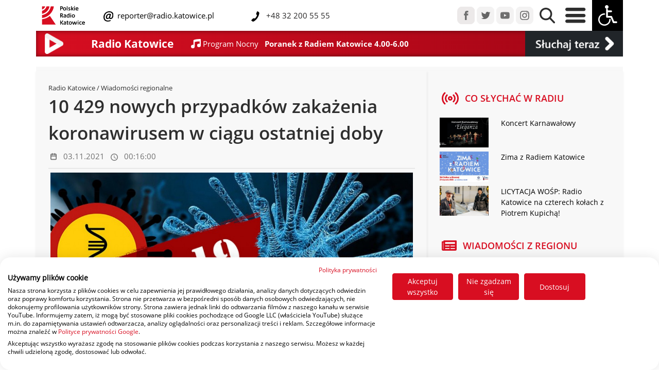

--- FILE ---
content_type: text/html; charset=UTF-8
request_url: https://radio.katowice.pl/zobacz,58034,10-429-nowych-przypadkow-zakazenia-koronawirusem-w-ciagu-ostatniej-doby.html
body_size: 12690
content:
<!DOCTYPE HTML>
<html lang="pl">
<head>
  <title>Polskie Radio Katowice Wiadomości | 10 429 nowych przypadków zakażenia koronawirusem w ciągu ostatniej doby </title>
<script src="https://consent.cookiefirst.com/sites/radio.katowice.pl-42540834-829e-460b-b7a8-d6828fc404e3/consent.js"></script>
  <meta charset="utf-8">
  <meta name="author" content="Grzegorz Pancherz paskud.pl">
		<meta name="description" content="Polskie Radio Katowice Wiadomości | 10 429 nowych przypadków zakażenia koronawirusem w ciągu ostatniej doby "> 
		<meta name="keywords" content="Polskie Radio Katowice Wiadomości | 10 429 nowych przypadków zakażenia koronawirusem w ciągu ostatniej doby ">
<link href="css2/bootstrap.css" rel="stylesheet" type="text/css">
<link href="css2/radio_new.css" rel="stylesheet" type="text/css">
<meta name="viewport" content="initial-scale = 1.0,maximum-scale = 1.0" />
    
<link href="css2/opensans.css" rel="stylesheet" type="text/css">
<link rel="stylesheet" href="https://cdnjs.cloudflare.com/ajax/libs/normalize/8.0.1/normalize.min.css">
<link href="css2/jquery-ui.min.css" rel="stylesheet" type="text/css">
    <link rel="apple-touch-icon" sizes="180x180" href="apple-touch-icon.png">
    <link rel="icon" type="image/png" sizes="32x32" href="favicon-32x32.png">
    <link rel="icon" type="image/png" sizes="16x16" href="favicon-16x16.png">
    <link rel="manifest" href="site.webmanifest">
    <link rel="mask-icon" href="safari-pinned-tab.svg" color="#dd0909">
    <meta name="msapplication-TileColor" content="#b91d47">
    <meta name="theme-color" content="#ffffff">
    <script type="text/javascript" src="js2/jquery-3.6.3.min.js"></script>
    <script type="text/javascript" src="js2/jquery-ui.min.js"></script>
     <script type="text/javascript" src="assets/js/lazysizes.min.js" async=""></script>
  <script type="text/javascript" src="js/jquery.jplayer.min.js"></script>
<script type="text/javascript" src="js/jquery.jplayer.inspector.js"></script>
    <!-- Global site tag (gtag.js) - Google Analytics -->
<script async src="https://www.googletagmanager.com/gtag/js?id=UA-44273899-1"></script>
<script>
  window.dataLayer = window.dataLayer || [];
  function gtag(){dataLayer.push(arguments);}
  gtag('js', new Date());

  gtag('config', 'UA-44273899-1');
</script>
</head>
        
<div id="player"></div>

     
<body>


  <header>

      
      
<script type="text/javascript">
 //<![CDATA[
$(document).ready(function(){
var rk_WindowObjectReference = null;
    fname=getCookie("high_contrast");
    if (fname=="1") {changeCSS('css2/radio_new_ciemny.css', 1);}
    
    
$("#contrast").click(function() {
    
     fname=getCookie("high_contrast");
    if (fname=="1") {
           changeCSS('css2/radio_new.css', 1);
    document.cookie="high_contrast=0;expires=Wed, 18 Dec 2023 12:00:00 GMT; SameSite=None; Secure";
    }
    else
        {
   changeCSS('css2/radio_new_ciemny.css', 1);
    document.cookie="high_contrast=1;expires=Wed, 18 Dec 2023 12:00:00 GMT; SameSite=None; Secure";
}
          });


  $('.ikonki_stacji_menu, .player_gora, .is-primary, #guziczek_play, #player_na_paskud, #player_transmisja').click(function (e) {
    e.preventDefault();

    openRequestedPopup($(this).attr('href'));
    return false;
  });

function openRequestedPopup(url) {
  if (rk_WindowObjectReference == null || rk_WindowObjectReference.closed) {
    rk_WindowObjectReference = window.open(url, "RK_Player", "width=450,height=840");      
  } else {
    rk_WindowObjectReference.focus();
  }
} 
    
});
//]]>   
    
 function changeCSS(cssFile, cssLinkIndex) {

    var oldlink = document.getElementsByTagName("link").item(cssLinkIndex);

    var newlink = document.createElement("link");
    newlink.setAttribute("rel", "stylesheet");
    newlink.setAttribute("type", "text/css");
    newlink.setAttribute("href", cssFile);

    document.getElementsByTagName("head").item(0).replaceChild(newlink, oldlink);
} 
    

function getCookie(name) {
var nameEQ = name + "=";
//alert(document.cookie);
var ca = document.cookie.split(';');
for(var i=0;i < ca.length;i++) {
var c = ca[i];
while (c.charAt(0)==' ') c = c.substring(1);
if (c.indexOf(nameEQ) != -1) return c.substring(nameEQ.length,c.length);
}
return null;
}     
    
  </script>         
      
  </header>

  <style type="text/css">
.navbar .megamenu{ padding: 2rem; }
/* ============ desktop view ============ */
@media all and (min-width: 761px) {
	
	.navbar .has-megamenu{position:static!important;}
	.navbar .megamenu{left:0; right:0; width:100%; margin-top:0;  }
	
}	
/* ============ desktop view .end// ============ */


/* ============ mobile view ============ */
@media(max-width: 762px){
	.navbar.fixed-top .navbar-collapse, .navbar.sticky-top .navbar-collapse{
		overflow-y: auto;
	    max-height: 90vh;
	    margin-top:10px;
	}
}

</style>   
<script type="text/javascript">
	document.addEventListener("DOMContentLoaded", function(){
        /////// Prevent closing from click inside dropdown
        document.querySelectorAll('.dropdown-menu').forEach(function(element){

        	element.addEventListener('click', function (e) {
        		e.stopPropagation();
        	});
        })
    }); 

</script>

        <nav class="navbar-nav navbar-expand-sm  fixed-top tlo_gora_menu navbar-fixed-width">

<div class="container">


	
        <div class="row align-items-center"  id="main_nav">
            <div class="col-8 col-sm-10 col-md-6 col-xl-8 col-xxl-6 col-lg-7 align-self-center ps-9" >
                <div class="row align-items-center">
                    <div class="col-3 col-md-3 col-sm-3 col-sm-3 col-lg-2 col-xl-2 justify-content-center ps-2">
                        <a href="/"><img src="img2/rk_logo_de.png" class="img-fluid" id="rk_logo"></a>
                    </div>
                            
                <div class="col-8 col-md-8 col-sm-8 col-lg-9 col-xl-9 mx-1 justify-content-center">
                    <div class="row ">
                        <div class="col-12 col-sm-12 col-md-12 col-lg-12 col-xl-6 col-xxl-6 align-items-sm-end p-0">
                            
                    <img src="img2/mail-icon_deu.svg" class="mail-icon_deu">
                    <a class="linki_rozwijane menu_gora_text" href="maito:reporter@radio.katowice.pl"> &nbsp;reporter@radio.katowice.pl</a>
                        </div>
                    <div class="col-12 col-sm-12 col-md-12 col-lg-12 col-xl-6 col-xxl-6 align-items-sm-end  p-0">
   			  <img src="img2/Tel-icon_dey.svg" class="Tel-icon_dey"><span class="menu_gora_text"> &nbsp;&nbsp;+48 32 200 55 55</span>
                        </div>
                    </div>
                        
				</div>
	

			</div>
                    
                    </div>

                        
            <div class="col-md-4 col-xl-5 col-xxl-3  col-lg-4 d-none d-xxl-block  align-items-center p-0 ">
                				
                                    <a href="audycje-radia-katowice.html" class="linki_rozwijane menu_gora_text2 px-1">Audycje</a>&nbsp;
                                    <a href="ludzie-radia-katowice.html" class="linki_rozwijane menu_gora_text2 px-1">Ludzie Radia</a>&nbsp;
                                    <a href="reklama.html" class="linki_rozwijane menu_gora_text2 px-1">Reklama</a>&nbsp;
                                    
				</div>
                



            <div class="col-12 col-md-6 col-xl-4 col-xxl-3 align-content-start  col-lg-5 align-self-sm-start align-self-md-end align-self-lg-end align-self-xl-end  ps-9 ps-lg-0 ps-md-0 ps-sm-0 ps-xl-0 ps-xxl-0 pe-0">
                

                <div class="float-start float-sm-end float-md-end float-lg-end float-xl-end float-xxl-end">
                <a href="https://www.facebook.com/radiokatowice" target="_blank"><img src="img2/menu_fb.png" class="px-0 img-fluid "></a>
                <a href="https://twitter.com/radiokatowice" target="_blank"><img src="img2/menu_tw.png" class="px-0 img-fluid "></a>
                <a href="https://www.youtube.com/radiokatowice" target="_blank"><img src="img2/menu_yt.png" class="px-0 img-fluid "></a>
                <a href="https://www.instagram.com/radiokatowice/" target="_blank"><img src="img2/menu_istagram.png" class="px-0 img-fluid "></a>


                <a href="#" data-bs-toggle="dropdown"><img src="img2/menu_lupa.png" class="px-2 img-fluid lupa_gora"></a>
				<div class="dropdown-menu megamenu p-3" role="menu" style="height:80px;">
										<div id="wyszukiwarka">
<script async src="https://cse.google.com/cse.js?cx=771eb536b73d7e730"></script>
                                          
                                            <div class="gcse-searchbox-only"></div>
					</div>
				</div>
                <a href="#" data-bs-toggle="dropdown"><img src="img2/menu_burger.png" id="burger" class="px-2 img-fluid">
                    </a>
				<div class="dropdown-menu w-75" role="menu" id="burger_menu">
                    <div class="row pt-3">
                        <div class="col-2"></div>
                        <div class="col-10">
					
                            


                    <div class="row" >

                       <div class="col-12 col-sm-6 col-md-2 col-lg-2 col-xl-2 col-xxl-2 p-0 naglowki_otwarcie2 pb-2"><div class="w-100" style="border-bottom: 1px solid #AAA;"><span class="naglowki_otwarcie">Kategorie </span></div>
<a class="linki_rozwijane" href="Region.html">Region</a><br>
<a class="linki_rozwijane" href="pogoda">Pogoda</a><br>
<a class="linki_rozwijane" href="sport.html">Sport</a><br>
<a class="linki_rozwijane" href="gospodarka.html">Biznes</a><br>
<a class="linki_rozwijane" href="kultura.html">Kultura</a><br>
<a class="linki_rozwijane" href="zdrowie_i_styl_zycia.html">Zdrowie</a>
                           </div>
                        <div class="col-12 col-sm-6 col-md-2 col-lg-2 col-xl-2 col-xxl-2 p-0 naglowki_otwarcie2 pb-2"><div class="w-100" style="border-bottom: 1px solid #AAA;"><span class="naglowki_otwarcie">Radio </span></div>
                        
<a class="linki_rozwijane" href="o-nas.html">Radio</a><br>
<a class="linki_rozwijane" href="txt,51,Jak-sluchac.html">Jak słuchać</a><br>
<a class="linki_rozwijane" href="aplikacja-mobilna">Aplikacja mobilna</a>
<a class="linki_rozwijane" href="audycje-radia-katowice.html">Audycje</a>
                        
                        </div>
                       <div class="col-12 col-sm-6 col-md-2 col-lg-2 col-xl-2 col-xxl-2 p-0 naglowki_otwarcie2 pb-2"><div class="w-100" style="border-bottom: 1px solid #AAA;"><span class="naglowki_otwarcie">Muzyka </span></div>
<a class="linki_rozwijane" href="co-jest-grane.html">Playlista</a><br>
<a class="linki_rozwijane" href="listaprzebojow">Lista przebojów</a><br>
                        </div>
                       <div class="col-12 col-sm-2 col-md-2 col-lg-2 col-xl-2 col-xxl-2 p-0 naglowki_otwarcie2 pb-2"><div class="w-100" style="border-bottom: 1px solid #AAA;"><span class="naglowki_otwarcie">O nas </span></div>
<a class="linki_rozwijane" href="kontakt.html">Kontakt</a><br>
<a class="linki_rozwijane" href="polecamy.html">Polecamy</a><br>
<a class="linki_rozwijane" href="patronaty.html">Patronaty</a><br>
<a class="linki_rozwijane" href="radiowe-wydarzenia.html">Radiowe wydarzenia</a><br>
<a class="linki_rozwijane" href="reklama.html">Reklama</a><br>
                           </div>
                       <div class="col-12 col-sm-6 col-md-2 col-lg-2 col-xl-2 col-xxl-2 p-0 naglowki_otwarcie2 pb-2"><div class="w-100" style="border-bottom: 1px solid #AAA;"><span class="naglowki_otwarcie"> &nbsp;</span></div>
                           
<a class="linki_rozwijane" href="ludzie-radia-katowice.html">Ludzie</a><br>
<a class="linki_rozwijane" href="o-nas.html">O radiu</a><br>
<a class="linki_rozwijane" href="rodo.html">RODO</a><br>
<a class="linki_rozwijane" href="https://radiokatowice.bip.gov.pl/">BIP</a><br>
    </div>
                       </div>                              
                            


                            
                            
                            
                            
                            
                            
                            
                            
                            
                            
                            
                            
                            
                            

                    
                            
                            
                            
                            
                            
                            
                            
                            
                       
                             
                            
                    </div>
                    <div class="col-1"></div>

                    </div>
                    
                    </div>

                <img src="img2/menu_wozek.png" class="px-0 img-fluid" id="contrast">
                    				</div>
                </div>
            </div>


</div>

</nav>
              

    
<section class="odstep_od_menu">              
<div class="container" style="background-image: linear-gradient(to right, #d70e21 , #a10515);box-shadow: inset 0px 0px 10px rgba(0,0,0,0.5);">
 <div class="row d-flex " style="height: 50px; ">

  <div class="col-1 col-sm-1 col-md-1 col-lg-1 col-xl-1 col-xxl-1 d-none d-lg-block mr-auto ">
     			<a href="player.html" target="_blank"  class="play" id="guziczek_play">
                    <div style="display: block; padding: 5px;"><img src="img2/play_icon_pasek.png" class="img-fluid float-left" style="    max-height:40px; max-width:40px; height:auto; width:auto;"></div></a>
     </div>
      <div class="col-2 col-sm-2 col-md-2 col-lg-2 col-xl-2 col-xxl-2 d-none d-md-block my-auto mr-auto naglowek_maly_pasek border-left">
          
          
                            Radio Katowice   
            </div>
  <div class="col-10 col-sm-10 col-md-8 col-lg-7 col-xl-7 col-xxl-7 my-auto mr-auto ">
     <div class="row">

         <div class="col text-white d-flex flex-wrap align-items-center ms-1">

             
             <svg xmlns="http://www.w3.org/2000/svg" width="18.657" height="18.657" viewBox="0 0 18.657 18.657">
  <path id="Icon_open-musical-note" data-name="Icon open-musical-note" d="M18.657,0C7,0,4.664,2.332,4.664,2.332v9.539a3.826,3.826,0,0,0-1.166-.21,3.5,3.5,0,1,0,3.5,3.5V5.9a36.654,36.654,0,0,1,9.329-1.166v4.8a3.826,3.826,0,0,0-1.166-.21,3.5,3.5,0,1,0,3.5,3.5Z" fill="#fff"/>
</svg> &nbsp;
             <a href="co-jest-grane.html"><span id="i_co_sie_gra1" class="grane_mini1">&nbsp;</span> &nbsp; <span id="i_co_sie_gra2" class="grane_mini2">&nbsp;</span></a>
             </div>
         </div>
     
     </div>

    <div class="col-2 col-sm-2 col-md-2 col-lg-2 col-xl-2 col-xxl-2 text-white bg-dark d-flex flex-wrap align-items-center">
        <a href="player.html" id="player_na_paskud"> <img src="img2/sluchaj_teraz_play.png" class="img-fluid "  style="margin:auto;" alt="Responsive image"></a></div> 
    </div>


			

			</div>
           
  </section>     
  
    
    
   
        
            
         
    
  
	
    
    
    

    

              
              
              
	              
 <script type="text/javascript">
   var odtwarzam = 1;
    var random_var = Math.random();
    setInterval("pokaz_co_jest_grane();",25000); 
      
      
    $.ajax({
        url: 'linia3.txt',
        type: "GET",
        data: {

               
            rand: random_var      },
       async: false,
        cache: false,
        timeout: 30000,
        success: function(data) {

            var wynik =data.split("|");


    var linia1 = wynik[0];
    var linia2 = wynik[1];
     
    $("#i_co_sie_gra1").empty();
    $("#i_co_sie_gra1").append( linia1 );
    $('#i_co_sie_gra1').trigger("chosen:updated");


    $("#i_co_sie_gra2").empty();
    $("#i_co_sie_gra2").append( linia2 );
    $('#i_co_sie_gra2').trigger("chosen:updated");
            

            
        }

});	

    setInterval("pokaz_co_jest_grane();",25000); 
    function pokaz_co_jest_grane(){
var random_var = Math.random();
        $.ajax({
        url: 'linia3.txt',
        type: "GET",
        data: {

               
            rand: random_var      },
       async: false,
        cache: false,
        timeout: 30000,
        success: function(data) {

            var wynik =data.split("|");


    var linia1 = wynik[0];
    var linia2 = wynik[1];

     
    $("#i_co_sie_gra1").empty();
    $("#i_co_sie_gra1").append( linia1 );
    $('#i_co_sie_gra1').trigger("chosen:updated");


    $("#i_co_sie_gra2").empty();
    $("#i_co_sie_gra2").append( linia2 );
    $('#i_co_sie_gra2').trigger("chosen:updated");
            


            
        }

});	

    }       
    
  </script>           
              
              
              
             
<div class="container">

               
    </div> 
              <section>              
<div class="container prawa_kolumna_art">
 <div class="row d-flex pt-2  ">
     <div class="col-12 col-sm-12 col-md-12 col-lg-12 col-xl-8 col-xxl-8 p-4 shadow-sm shadow-inset">
         
                    
                  
<div class="naglowek_art_kat"><a href="/" class="gora_male_linki">Radio Katowice</a> / Wiadomości regionalne</div>
    
         
         <div class="tytul_art">10 429 nowych przypadków zakażenia koronawirusem w ciągu ostatniej doby</div>

         <div class="data_art d-flex ">
<div class="p-1 ps-0 m-1">
    <svg xmlns="http://www.w3.org/2000/svg" width="13" height="15" viewBox="0 0 15 17">
  <g id="Icon_feather-calendar" data-name="Icon feather-calendar" transform="translate(-3.5 -2)">
    <path id="Path_185" data-name="Path 185" d="M5.814,6h9.2a1.314,1.314,0,0,1,1.314,1.314v9.2a1.314,1.314,0,0,1-1.314,1.314h-9.2A1.314,1.314,0,0,1,4.5,16.51v-9.2A1.314,1.314,0,0,1,5.814,6Z" transform="translate(0 -1.686)" fill="none" stroke="#707070" stroke-linecap="round" stroke-linejoin="round" stroke-width="2"/>
    <path id="Path_186" data-name="Path 186" d="M24,3V5.627" transform="translate(-10.961 0)" fill="none" stroke="#707070" stroke-linecap="round" stroke-linejoin="round" stroke-width="2"/>
    <path id="Path_187" data-name="Path 187" d="M12,3V5.627" transform="translate(-4.216 0)" fill="none" stroke="#707070" stroke-linecap="round" stroke-linejoin="round" stroke-width="2"/>
    <path id="Path_188" data-name="Path 188" d="M4.5,15H16.324" transform="translate(0 -6.745)" fill="none" stroke="#707070" stroke-linecap="round" stroke-linejoin="round" stroke-width="2"/>
  </g>
</svg>
</div>
<div class="p-1 py-2">03.11.2021</div>
<div class="p-1 m-1">
<svg xmlns="http://www.w3.org/2000/svg" width="14" height="14" viewBox="0 0 15 15">
  <path id="Icon_material-access-time" data-name="Icon material-access-time" d="M10.493,3A7.5,7.5,0,1,0,18,10.5,7.5,7.5,0,0,0,10.493,3ZM10.5,16.5a6,6,0,1,1,6-6A6,6,0,0,1,10.5,16.5Zm.375-9.75H9.75v4.5l3.938,2.363.563-.922-3.375-2Z" transform="translate(-3 -3)" fill="#707070"/>
</svg>
</div>
<div class="p-1 py-2">00:16:00</div>
             
         </div>
         <hr class="my-1 hr_podkreslenie   ">
             <figure class="figure p-1">
<div class="art-lista-thumbnail">

             </div>
                 
            <div class=row>
                 <div class="col-12 m-0">
             <img class="figure-img m-0 img-fluid" src="https://radio.katowice.pl/picture.php?d=zdjecia_art&f=f79f2d8df38739b643da6cc2bbb4bd0bkorony.jpg&x=1037&y=584&mode=1">
                     <meta property="og:title" content="10 429 nowych przypadków zakażenia koronawirusem w ciągu ostatniej doby" />
<meta property="og:image" content="https://radio.katowice.pl/picture.php?d=zdjecia_art&f=f79f2d8df38739b643da6cc2bbb4bd0bkorony.jpg>&x=1524&y=858&mode=1" />
<meta property="og:image:width" content="1524">
<meta property="og:image:height" content="858"> 
                </div> </div></figure><p><strong>Najwięcej zakażeń jest z wojew&oacute;dztwa mazowieckiego, gdzie zakaziło się 2036 os&oacute;b. Trudna sytuacja jest także na Lubelszczyźnie, gdzie potwierdzono 1761 nowych przypadk&oacute;w. </strong></p><p>Z kolei na Podlasiu zakaziło się 708 os&oacute;b. W wojew&oacute;dztwie śląskim potwierdzono 558 nowych przypadk&oacute;w zakażenia wirusem SARS-CoV-2, co stawia region na &oacute;smym miejscu w skali kraju pod względem liczby nowych zakażeń.&nbsp;</p><p>Ostatniej doby przebadano niemal 6200 os&oacute;b. Najwięcej zakażeń, bo 45 wykryto w Katowicach. Nieco mniej, bo 42 przypadki odnotowano w Częstochowie, a 39 w Gliwicach. Na kwarantannie jest ponad 16 tysięcy os&oacute;b, a wyzdrowiało 189.&nbsp;</p><p>Odnotowano także kolejne zgony, walkę z zakażeniem przegrało 21 pacjent&oacute;w. Przyczyną śmierci 10 z nich był tylko COVID-19, pozostałych 11-tu miało dodatkowe choroby. Najmniej zakażeń było z wojew&oacute;dztwa lubuskiego, tam potwierdzono ich 134. 116 zakażeń to dane bez wskazania adresu, kt&oacute;re zostaną uzupełnione przez inspekcję sanitarną.&nbsp;</p><p>Z powodu COVID-19 w całym kraju zmarły 44 osoby, natomiast z powodu wsp&oacute;łistnienia COVID-19 z innymi schorzeniami zmarło 80 os&oacute;b.&nbsp;</p><p>Autor: Joanna Opas/pm/</p>

         
         
         
         
    <hr class="my-1 hr_podkreslenie  ">               

         
         <div class="w-100 text-end py-2">
         <div class="level">
                      <div class="level-right social-media-icons">
                        <div class="addthis_inline_share_toolbox"></div>
                      </div>
                       </div>
         </div>
             
                       

           
         

                      </div> 
     <div class="col-12 col-sm-12 col-md-12 col-lg-12 col-xl-4 col-xxl-4 p-4 shadow-sm shadow-inset">
              <div class="row">
         <div class="col-12 col-sm-12 col-md-12 col-lg-12 col-xl-12 col-xxl-12"><div class="d-flex py-2 ">
    <div class="p-1 ps-0 m-1">
    <svg xmlns="http://www.w3.org/2000/svg" width="32.994" height="25.453" viewBox="0 0 32.994 25.453">
      <g id="Icon_feather-radio" data-name="Icon feather-radio" transform="translate(-1.503 -5.274)">
        <path id="Path_230" data-name="Path 230" d="M21,18a3,3,0,1,1-3-3A3,3,0,0,1,21,18Z" fill="none" stroke="#d80e21" stroke-linecap="round" stroke-linejoin="round" stroke-width="3"/>
        <path id="Path_231" data-name="Path 231" d="M24.36,11.64a9,9,0,0,1,0,12.735M11.64,24.36a9,9,0,0,1,0-12.735M28.6,7.4a15,15,0,0,1,0,21.21M7.4,28.6a15,15,0,0,1,0-21.21" fill="none" stroke="#d80e21" stroke-linecap="round" stroke-linejoin="round" stroke-width="3"/>
      </g>
    </svg>

    </div>
    <div class="p-1 py-2 prawa_pilne">CO SŁYCHAĆ W RADIU</div>
</div>
 <div class="py-2 ">    <div class="row">
         <div class="col-4"> 
         <a href="zobacz,74634,Koncert-Karnawalowy.html" title="Koncert Karnawałowy">
                    <img  class="figure-img img-fluid lazyload " data-src="https://radio.katowice.pl/picture.php?d=zdjecia_art&f=b6a159ec4c8e7017cd60e8e14bd612b5Eleganza_baner.png&x=260&y=160&mode=1" src="rk_preloader.gif"></a>
         </div>
         <div class="col-8"><p><a class="link_art"  href="zobacz,74634,Koncert-Karnawalowy.html" title="Koncert Karnawałowy" style="display:block;">Koncert Karnawałowy</a></p>
         </div>
         </div>
         <div class="row">
         <div class="col-4"> 
         <a href="zobacz,74577,Zima-z-Radiem-Katowice.html" title="Zima z Radiem Katowice">
                    <img  class="figure-img img-fluid lazyload " data-src="https://radio.katowice.pl/picture.php?d=zdjecia_art&f=691f75fad46dd49f45d8c67487004cf3Ski-Dolina-Brenna_baner.png&x=260&y=160&mode=1" src="rk_preloader.gif"></a>
         </div>
         <div class="col-8"><p><a class="link_art"  href="zobacz,74577,Zima-z-Radiem-Katowice.html" title="Zima z Radiem Katowice" style="display:block;">Zima z Radiem Katowice</a></p>
         </div>
         </div>
         <div class="row">
         <div class="col-4"> 
         <a href="zobacz,74594,LICYTACJA-WOSP-Radio-Katowice-na-czterech-kolach-z-Piotrem-Kupicha.html" title="LICYTACJA WOŚP: Radio Katowice na czterech kołach z Piotrem Kupichą!">
                    <img  class="figure-img img-fluid lazyload " data-src="https://radio.katowice.pl/picture.php?d=zdjecia_art&f=cc97cdd0fd3076a0429958d2c19271262.jpg&x=260&y=160&mode=1" src="rk_preloader.gif"></a>
         </div>
         <div class="col-8"><p><a class="link_art"  href="zobacz,74594,LICYTACJA-WOSP-Radio-Katowice-na-czterech-kolach-z-Piotrem-Kupicha.html" title="LICYTACJA WOŚP: Radio Katowice na czterech kołach z Piotrem Kupichą!" style="display:block;">LICYTACJA WOŚP: Radio Katowice na czterech kołach z Piotrem Kupichą!</a></p>
         </div>
         </div>
     </div>
         <div class="col-4 col-sm-12 col-md-12 col-lg-12 col-xl-12 col-xxl-12 d-none d-lg-block">
<div class="d-flex py-2 ">
<div class="p-1 ps-0 m-1">
<svg xmlns="http://www.w3.org/2000/svg" width="29.425" height="19.617" viewBox="0 0 29.425 19.617">
  <path id="Icon_awesome-newspaper" data-name="Icon awesome-newspaper" d="M28.2,4.5H4.5A1.226,1.226,0,0,0,3.269,5.726v.409H1.226A1.226,1.226,0,0,0,0,7.361v13.9a2.861,2.861,0,0,0,2.861,2.861H26.973a2.452,2.452,0,0,0,2.452-2.452V5.726A1.226,1.226,0,0,0,28.2,4.5ZM2.861,21.665a.409.409,0,0,1-.409-.409V8.587h.817V21.256A.409.409,0,0,1,2.861,21.665Zm12.056-.817H7.152a.613.613,0,0,1-.613-.613v-.409a.613.613,0,0,1,.613-.613h7.765a.613.613,0,0,1,.613.613v.409A.613.613,0,0,1,14.917,20.847Zm10.626,0H17.778a.613.613,0,0,1-.613-.613v-.409a.613.613,0,0,1,.613-.613h7.765a.613.613,0,0,1,.613.613v.409A.613.613,0,0,1,25.543,20.847Zm-10.626-4.9H7.152a.613.613,0,0,1-.613-.613v-.409a.613.613,0,0,1,.613-.613h7.765a.613.613,0,0,1,.613.613v.409A.613.613,0,0,1,14.917,15.943Zm10.626,0H17.778a.613.613,0,0,1-.613-.613v-.409a.613.613,0,0,1,.613-.613h7.765a.613.613,0,0,1,.613.613v.409A.613.613,0,0,1,25.543,15.943Zm0-4.9H7.152a.613.613,0,0,1-.613-.613V8.382a.613.613,0,0,1,.613-.613H25.543a.613.613,0,0,1,.613.613v2.043A.613.613,0,0,1,25.543,11.039Z" transform="translate(0 -4.5)" fill="#d80e21"/>
</svg>
</div>
<div class="p-1 py-2 prawa_pilne">WIADOMOŚCI Z REGIONU</div>
         </div>
<div class="row">
         <div class="col-3">
         <a class="link_art" href="zobacz,74614,Dwie-slaskie-uczelnie-lacza-sily-Ratunek-dla-regionu-po-przemysle-.html">
         <img   src="rk_preloader.gif" class="figure-img img-fluid lazyload " data-src="https://radio.katowice.pl/picture.php?d=zdjecia_art&f=39691bf558c78c1487ee1b2b709f94011768823184848.jpg&x=260&y=160&mode=1"></a></div>
         <div class="col-9"><p>
         <a class="link_art" href="zobacz,74614,Dwie-slaskie-uczelnie-lacza-sily-Ratunek-dla-regionu-po-przemysle-.html">
         Dwie śląskie uczelnie łączą siły. Ratunek dla regionu po przemyśle  </a></p></div>
         </div><div class="row">
         <div class="col-3">
         <a class="link_art" href="zobacz,74591,Trojwymiarowa-Prognoza-Pogody-na-tydzien-17-23012026.html">
         <img   src="rk_preloader.gif" class="figure-img img-fluid lazyload " data-src="https://radio.katowice.pl/picture.php?d=zdjecia_art&f=ae211f15478ed31c4d9d692e0e094cf6zima-u-cezarego.jpg&x=260&y=160&mode=1"></a></div>
         <div class="col-9"><p>
         <a class="link_art" href="zobacz,74591,Trojwymiarowa-Prognoza-Pogody-na-tydzien-17-23012026.html">
         Trójwymiarowa Prognoza Pogody na tydzień 17-23.01.2026</a></p></div>
         </div><div class="row">
         <div class="col-3">
         <a class="link_art" href="zobacz,74567,Rozmowa-dnia-z-prof-Piotrem-Przybylowskim.html">
         <img   src="rk_preloader.gif" class="figure-img img-fluid lazyload " data-src="https://radio.katowice.pl/picture.php?d=zdjecia_art&f=a4493968fbe0b4206e43debc710b2528IMG_20260113_122123.jpg&x=260&y=160&mode=1"></a></div>
         <div class="col-9"><p>
         <a class="link_art" href="zobacz,74567,Rozmowa-dnia-z-prof-Piotrem-Przybylowskim.html">
         Rozmowa dnia z prof. Piotrem Przybyłowskim</a></p></div>
         </div><div class="row">
         <div class="col-3">
         <a class="link_art" href="zobacz,74559,Michal-Wojcik-o-Zbigniewie-Ziobrze-Stanie-przed-niezaleznym-wymiarem-sprawiedliwosci.html">
         <img   src="rk_preloader.gif" class="figure-img img-fluid lazyload " data-src="https://radio.katowice.pl/picture.php?d=zdjecia_art&f=38cd1ce23cc4edb58fc3a60d5d8ad124IMG_20260113_071218.jpg&x=260&y=160&mode=1"></a></div>
         <div class="col-9"><p>
         <a class="link_art" href="zobacz,74559,Michal-Wojcik-o-Zbigniewie-Ziobrze-Stanie-przed-niezaleznym-wymiarem-sprawiedliwosci.html">
         Michał Wójcik o Zbigniewie Ziobrze: Stanie przed niezależnym wymiarem sprawiedliwości</a></p></div>
         </div><div class="row">
         <div class="col-3">
         <a class="link_art" href="zobacz,74555,Azyl-wybory-i-jezyk-slaski-Temat-do-dyskusji.html">
         <img   src="rk_preloader.gif" class="figure-img img-fluid lazyload " data-src="https://radio.katowice.pl/picture.php?d=zdjecia_art&f=0be77e6d322f804e10712a1625ce01f6IMG_20260112_181115.jpg&x=260&y=160&mode=1"></a></div>
         <div class="col-9"><p>
         <a class="link_art" href="zobacz,74555,Azyl-wybory-i-jezyk-slaski-Temat-do-dyskusji.html">
         Azyl, wybory i język śląski. Temat do dyskusji</a></p></div>
         </div><div class="d-flex py-2 ">
<div class="p-1 ps-0 m-1">
<svg xmlns="http://www.w3.org/2000/svg" width="18.657" height="18.657" viewBox="0 0 18.657 18.657">
  <path id="Icon_open-musical-note" data-name="Icon open-musical-note" d="M18.657,0C7,0,4.664,2.332,4.664,2.332v9.539a3.826,3.826,0,0,0-1.166-.21,3.5,3.5,0,1,0,3.5,3.5V5.9a36.654,36.654,0,0,1,9.329-1.166v4.8a3.826,3.826,0,0,0-1.166-.21,3.5,3.5,0,1,0,3.5,3.5Z" fill="#d80e21"/>
</svg>

</div>
<div class="p-1 py-2 prawa_pilne">LISTA PRZEBOJÓW</div>
         </div>     
         
    <p><a class="link_art" href="listaprzebojow">Głosuj na swój ulubiony utwór</a></p>     
          <hr class="my-1 hr_podkreslenie   ">
             
        </div>         <div class="col-12 col-sm-12 col-md-12 col-lg-12 col-xl-12 col-xxl-12">      
          <div class="naglowek_art_kat">Reklama</div>
         <div class="row">  <div class="col-12 col-sm-6 col-md-6 col-lg-12 col-xl-6 col-xxl-6 py-1 align-self-center"><a href="https://spolemkatowice.pl/">
<img data-src="https://radio.katowice.pl/zdjecia_reklamy/c675f5e51b960a5914a8263a56b4a256reklama1.png"  class="img-fluid mx-auto d-block lazyload"  src="rk_preloader.gif" style="margin:auto;" ></a></div>  <div class="col-12 col-sm-6 col-md-6 col-lg-12 col-xl-6 col-xxl-6 py-1 align-self-center"><a href="https://radio.katowice.pl/reklama.html">
<img data-src="https://radio.katowice.pl/zdjecia_reklamy/1acc39c53873e6a0ab560dc4875f3b6areklama-w-rk-popr.jpg"  class="img-fluid mx-auto d-block lazyload"  src="rk_preloader.gif" style="margin:auto;" ></a></div>  <div class="col-12 col-sm-6 col-md-6 col-lg-12 col-xl-6 col-xxl-6 py-1 align-self-center"><a href="https://radio.katowice.pl/aplikacja-mobilna">
<img data-src="https://radio.katowice.pl/zdjecia_reklamy/07fc2dd14e61690f97472dc7c5262990RadioKatowice.Ad.MobileApp.300x300px_72ppi.jpg"  class="img-fluid mx-auto d-block lazyload"  src="rk_preloader.gif" style="margin:auto;" ></a></div>  <div class="col-12 col-sm-6 col-md-6 col-lg-12 col-xl-6 col-xxl-6 py-1 align-self-center"><a href="https://pfm.waw.pl/nowa-akcja-pomoc-dla-marzeny-mielcarek/">
<img data-src="https://radio.katowice.pl/zdjecia_reklamy/dca744d64488da24812c5fba1e64903cpomagamy.jpg"  class="img-fluid mx-auto d-block lazyload"  src="rk_preloader.gif" style="margin:auto;" ></a></div></div>
         </div>          
         </div>
     </div>     
     
 </div>         
          

    </div>


    </div>

        </section>           

     

   
    
    
    
 <section>              
<div class="container bg_zobacz_takze">
 <div class="row d-flex py-1 ">
     <div class="col-auto me-auto ms-2 d-flex flex-wrap align-items-center"><h3 class="header_tytul color_zobacz_rowniez">Zobacz także Wiadomości regionalne</h3></div>
     </div>
<div class="row d-flex naglowek_pilne " >

       <div class="col-6 col-sm-6 col-md-6 col-lg-4 col-xl-3 col-xxl-3 py-1">
     <figure class="figure p-1">
<div class="art-lista-thumbnail">
    <div class="art-lista-icon-wrap"></div>
             </div>
             <a class="link_art" href="zobacz,74638,Sztuczna-inteligencja-w-sluzbie-seniorow.html" title="Sztuczna inteligencja w służbie seniorów">
                         <img src="https://radio.katowice.pl/picture.php?d=zdjecia_art&f=77c485c5ca7108a7c900833e03c714b6TDD_AI.jpg&x=378&y=214&mode=1" class="figure-img img-fluid"></a>
             
    <figcaption class="figure-caption art_tytul">
    <a class="link_art" href="zobacz,74638,Sztuczna-inteligencja-w-sluzbie-seniorow.html" title="Sztuczna inteligencja w służbie seniorów">Sztuczna inteligencja w służbie seniorów</a></figcaption>
             
</figure></div>
       <div class="col-6 col-sm-6 col-md-6 col-lg-4 col-xl-3 col-xxl-3 py-1">
     <figure class="figure p-1">
<div class="art-lista-thumbnail">
    <div class="art-lista-icon-wrap"></div>
             </div>
             <a class="link_art" href="zobacz,74639,Pracownicy-fabryki-Stellantis-w-Tychach-zlozyli-pozew-zbiorowy-przeciwko-pracodawcy.html" title="Pracownicy fabryki Stellantis w Tychach złożyli pozew zbiorowy przeciwko pracodawcy">
                         <img src="https://radio.katowice.pl/picture.php?d=zdjecia_art&f=3a8dd8e76efe9ec6792db350c9d584dcsolidarnosc-tychy.jpeg&x=378&y=214&mode=1" class="figure-img img-fluid"></a>
             
    <figcaption class="figure-caption art_tytul">
    <a class="link_art" href="zobacz,74639,Pracownicy-fabryki-Stellantis-w-Tychach-zlozyli-pozew-zbiorowy-przeciwko-pracodawcy.html" title="Pracownicy fabryki Stellantis w Tychach złożyli pozew zbiorowy przeciwko pracodawcy">Pracownicy fabryki Stellantis w Tychach złożyli pozew zbiorowy przeciwko pracodawcy</a></figcaption>
             
</figure></div>
       <div class="col-6 col-sm-6 col-md-6 col-lg-4 col-xl-3 col-xxl-3 py-1">
     <figure class="figure p-1">
<div class="art-lista-thumbnail">
    <div class="art-lista-icon-wrap"><img src="img2/sound_icon.svg" class="ikonki"> &nbsp;</div>
             </div>
             <a class="link_art" href="zobacz,74637,Poszukiwany-mezczyzna-ukrywal-sie-w-szafie-przed-policja.html" title="Poszukiwany mężczyzna ukrywał się w szafie przed policją">
                         <img src="https://radio.katowice.pl/picture.php?d=zdjecia_art&f=05e270af8622daf60c8fea0464c34f67second-hand-wardrobe-vintage-clothes-on-hangers-i-2026-01-09-00-59-15-utc.jpg&x=378&y=214&mode=1" class="figure-img img-fluid"></a>
             
    <figcaption class="figure-caption art_tytul">
    <a class="link_art" href="zobacz,74637,Poszukiwany-mezczyzna-ukrywal-sie-w-szafie-przed-policja.html" title="Poszukiwany mężczyzna ukrywał się w szafie przed policją">Poszukiwany mężczyzna ukrywał się w szafie przed policją</a></figcaption>
             
</figure></div>
       <div class="col-6 col-sm-6 col-md-6 col-lg-4 col-xl-3 col-xxl-3 py-1">
     <figure class="figure p-1">
<div class="art-lista-thumbnail">
    <div class="art-lista-icon-wrap"><img src="img2/sound_icon.svg" class="ikonki"> &nbsp;<img src="img2/gallery_icon.svg" class="ikonki"> &nbsp;</div>
             </div>
             <a class="link_art" href="zobacz,74628,Petycja-mieszkancow-ws-parku-repeckiego.html" title="Petycja mieszkańców ws. parku repeckiego">
                         <img src="https://radio.katowice.pl/picture.php?d=zdjecia_art&f=3c1710b796d8488353a3d78a34223037IMG_5245.jpeg&x=378&y=214&mode=1" class="figure-img img-fluid"></a>
             
    <figcaption class="figure-caption art_tytul">
    <a class="link_art" href="zobacz,74628,Petycja-mieszkancow-ws-parku-repeckiego.html" title="Petycja mieszkańców ws. parku repeckiego">Petycja mieszkańców ws. parku repeckiego</a></figcaption>
             
</figure></div>
       <div class="col-6 col-sm-6 col-md-6 col-lg-4 col-xl-3 col-xxl-3 py-1">
     <figure class="figure p-1">
<div class="art-lista-thumbnail">
    <div class="art-lista-icon-wrap"><img src="img2/sound_icon.svg" class="ikonki"> &nbsp;</div>
             </div>
             <a class="link_art" href="zobacz,74627,Jakosc-zycia-osob-starszych-Konferencja-naukowa.html" title="Jakość życia osób starszych. Konferencja naukowa">
                         <img src="https://radio.katowice.pl/picture.php?d=zdjecia_art&f=9dfe6dbc6bf68f181e0d508ec5d017301768928258307.jpg&x=378&y=214&mode=1" class="figure-img img-fluid"></a>
             
    <figcaption class="figure-caption art_tytul">
    <a class="link_art" href="zobacz,74627,Jakosc-zycia-osob-starszych-Konferencja-naukowa.html" title="Jakość życia osób starszych. Konferencja naukowa">Jakość życia osób starszych. Konferencja naukowa</a></figcaption>
             
</figure></div>
       <div class="col-6 col-sm-6 col-md-6 col-lg-4 col-xl-3 col-xxl-3 py-1">
     <figure class="figure p-1">
<div class="art-lista-thumbnail">
    <div class="art-lista-icon-wrap"><img src="img2/sound_icon.svg" class="ikonki"> &nbsp;<img src="img2/gallery_icon.svg" class="ikonki"> &nbsp;</div>
             </div>
             <a class="link_art" href="zobacz,74626,Zbliza-sie-kolejna-edycja-Rajdu-Chlopskiego.html" title="Zbliża się kolejna edycja Rajdu Chłopskiego">
                         <img src="https://radio.katowice.pl/picture.php?d=zdjecia_art&f=2b994d8099c043a65fa4098d6b6e83db1768926100579.jpg&x=378&y=214&mode=1" class="figure-img img-fluid"></a>
             
    <figcaption class="figure-caption art_tytul">
    <a class="link_art" href="zobacz,74626,Zbliza-sie-kolejna-edycja-Rajdu-Chlopskiego.html" title="Zbliża się kolejna edycja Rajdu Chłopskiego">Zbliża się kolejna edycja Rajdu Chłopskiego</a></figcaption>
             
</figure></div>
    <div class="col-6 col-sm-6 col-md-6 col-lg-4 col-xl-3 col-xxl-3 py-1 d-none d-xl-block">
     <figure class="figure p-1">
<div class="art-lista-thumbnail">
    <div class="art-lista-icon-wrap"></div>
             </div>
             <a class="link_art" href="zobacz,74625,Kolekcjoner-bajkowych-kart-w-rekach-katowickich-policjantow.html" title="Kolekcjoner bajkowych kart w rękach katowickich policjantów">
                         <img src="https://radio.katowice.pl/picture.php?d=zdjecia_art&f=646022c670bdbfa32e859bb5fdb2bd8649-917244.png&x=378&y=214&mode=1" class="figure-img img-fluid"></a>
             
    <figcaption class="figure-caption art_tytul">
    <a class="link_art" href="zobacz,74625,Kolekcjoner-bajkowych-kart-w-rekach-katowickich-policjantow.html" title="Kolekcjoner bajkowych kart w rękach katowickich policjantów">Kolekcjoner bajkowych kart w rękach katowickich policjantów</a></figcaption>
             
</figure></div>    
    <div class="col-6 col-sm-6 col-md-6 col-lg-4 col-xl-3 col-xxl-3 py-1 d-none d-xl-block">
     <figure class="figure p-1">
<div class="art-lista-thumbnail">
    <div class="art-lista-icon-wrap"></div>
             </div>
             <a class="link_art" href="zobacz,74624,Uczniowie-16-gliwickich-szkol-podstawowych-zadecyduja-o-swoim-najblizszych-otoczeniu.html" title="Uczniowie 16 gliwickich szkół podstawowych zadecydują o swoim najbliższych otoczeniu">
                         <img src="https://radio.katowice.pl/picture.php?d=zdjecia_art&f=ddc45e92319c8daeb4d9240877711d7489a2ad6f-88ce-4a18-bd49-5b49d3565fe0.jpg&x=378&y=214&mode=1" class="figure-img img-fluid"></a>
             
    <figcaption class="figure-caption art_tytul">
    <a class="link_art" href="zobacz,74624,Uczniowie-16-gliwickich-szkol-podstawowych-zadecyduja-o-swoim-najblizszych-otoczeniu.html" title="Uczniowie 16 gliwickich szkół podstawowych zadecydują o swoim najbliższych otoczeniu">Uczniowie 16 gliwickich szkół podstawowych zadecydują o swoim najbliższych otoczeniu</a></figcaption>
             
</figure></div>    
    </div>
    <div class="row d-flex">
        <div class="col-12 py-1"><a class="link_art" href="zobacz_kat,1,Wiadomosci-regionalne.html" >Zobacz więcej: Wiadomości regionalne</a></div>
    
    </div>
    
    
    </div>
        </section>      
    
           <section>              
<div class="container" style="background-color: #f8f8f8; margin-top: 20px;">
 <div class="row d-flex py-1 " style="background-color: #FFFFFF;">
     <div class="col-12"><h6 class="naglowek_small">Autopromocja</h6></div>
 </div>
 <div class="row d-flex p-1 " style="background-color: #f8f8f8;">
     
     
     
   
     
       <div class="col-6 col-sm-6 col-md-6 col-lg-3 py-1 align-self-center"><a href="https://www.radio.katowice.pl/audycje,296,Nastaw-sie-na-nauke.html"><img data-src="https://radio.katowice.pl/zdjecia_autopromocja/dd74200e2cc1f5d719752c865690908fnsnn-04.jpg"  class="img-fluid mx-auto d-block lazyload"  src="rk_preloader.gif" style="margin:auto;" ></a></div>  <div class="col-6 col-sm-6 col-md-6 col-lg-3 py-1 align-self-center"><a href="https://www.radio.katowice.pl/audycje,287,W-cyfrowym-swiecie.html"><img data-src="https://radio.katowice.pl/zdjecia_autopromocja/24a73a9881a783f32f3d4fb6a31b6c42wcs_kwadrat_300x300.jpg"  class="img-fluid mx-auto d-block lazyload"  src="rk_preloader.gif" style="margin:auto;" ></a></div>  <div class="col-6 col-sm-6 col-md-6 col-lg-3 py-1 align-self-center"><a href="https://deportacje.radio.katowice.pl/"><img data-src="https://radio.katowice.pl/zdjecia_autopromocja/254315a10fb1272e9c7df1dd684728d0tg-grtaph-small.jpg"  class="img-fluid mx-auto d-block lazyload"  src="rk_preloader.gif" style="margin:auto;" ></a></div>  <div class="col-6 col-sm-6 col-md-6 col-lg-3 py-1 align-self-center"><a href="https://www.radio.katowice.pl/audycje,263,Forum-Rolnika.html"><img data-src="https://radio.katowice.pl/zdjecia_autopromocja/0c483e09b1f0c9f388460e69c5c21e12forum-rolnika-2025-q.png"  class="img-fluid mx-auto d-block lazyload"  src="rk_preloader.gif" style="margin:auto;" ></a></div>  <div class="col-6 col-sm-6 col-md-6 col-lg-3 py-1 align-self-center"><a href="https://www.radio.katowice.pl/txt,53,audycje.html"><img data-src="https://radio.katowice.pl/zdjecia_autopromocja/9ea34da7df45228950e7b0b54ef86dc3eko-audycje2-2022.jpg"  class="img-fluid mx-auto d-block lazyload"  src="rk_preloader.gif" style="margin:auto;" ></a></div>  <div class="col-6 col-sm-6 col-md-6 col-lg-3 py-1 align-self-center"><a href="https://www.radio.katowice.pl/audycje,288,Galeria-Na-zywo.html"><img data-src="https://radio.katowice.pl/zdjecia_autopromocja/0f52136d09335220b6c13b1b397ad256na-zywo-300q.jpg"  class="img-fluid mx-auto d-block lazyload"  src="rk_preloader.gif" style="margin:auto;" ></a></div>  <div class="col-6 col-sm-6 col-md-6 col-lg-3 py-1 align-self-center"><a href="https://radio.katowice.pl/aplikacja-mobilna"><img data-src="https://radio.katowice.pl/zdjecia_autopromocja/1e73835aa33f343dc7f6d25784083052RadioKatowice.Ad.MobileApp.300x300px_Internet.jpg"  class="img-fluid mx-auto d-block lazyload"  src="rk_preloader.gif" style="margin:auto;" ></a></div>  <div class="col-6 col-sm-6 col-md-6 col-lg-3 py-1 align-self-center"><a href="https://radio.katowice.pl/txt,4,Studio-nagran.html"><img data-src="https://radio.katowice.pl/zdjecia_autopromocja/1782bfa792671f74cde821b87e749323studio.jpg"  class="img-fluid mx-auto d-block lazyload"  src="rk_preloader.gif" style="margin:auto;" ></a></div>     
     
     
      </div>
    </div>
        </section>





































                   
              
    
    
    
              
   
              
              
              
              
              
<section class="bg_stopka">              
<div class="container bg_stopka">
 <div class="row d-flex py-4">

  <div class="col-md-9">
      <div class="row d-flex">
          <div class="col-md-4"><span class="art_tytul stopka_naglowki_kat">PARTNERZY RADIA KATOWICE</span>
 
              
        <div class="linki_footer py-1"><a class="linki_footer" href="txt,55,Polska-Agancja-prasowa.html">Polska Agencja Prasowa</a></div>      
        <div class="linki_footer py-1"><a class="linki_footer" href="https://nospr.org.pl/pl">NOSPR</a></div>      
        <div class="linki_footer py-1"><a class="linki_footer" href="https://katowice.ipn.gov.pl/">Instytut Pamięci Narodowej</a></div>      
        <div class="linki_footer py-1"><a class="linki_footer" href="https://silesiafilm.com/">Silesia Film</a></div>      
        <div class="linki_footer py-1"><a class="linki_footer" href="https://www.gowork.pl/praca/katowice;l">Praca w Katowicach</a></div>                 
        <div class="linki_footer py-1"><a class="linki_footer" href="https://dlafirm.pracuj.pl/blog">Porady dla firm</a></div>                 
              
              
    

          </div>
          <div class="col-md-5"><span class="art_tytul stopka_naglowki_kat">ARCHIWUM DŹWIĘKOWE</span>
              
              
              
<div class="linki_footer py-1"><a class="linki_footer" href="zobacz,74640,Fedrujac-historie-Alkoholizm-na-dawnym-Slasku.html">Fedrujac historię. Alkoholizm na dawnym Śląsku</a></div><div class="linki_footer py-1"><a class="linki_footer" href="zobacz,74633,Zwyciezca-Mistrzostw-Swiata-w-wyciskaniu-w-sprzecie-pochodzi-z-Sosnowca.html">Zwycięzca Mistrzostw Świata w wyciskaniu w sprzęcie pochodzi z Sosnowca</a></div><div class="linki_footer py-1"><a class="linki_footer" href="zobacz,74630,U-progu-dnia-ks-dr-Jacek-Plech.html">U progu dnia – ks. dr Jacek Plech</a></div><div class="linki_footer py-1"><a class="linki_footer" href="zobacz,74629,Korki-ze-slaskiego-Lekcja-19-Chyciyla-zech-pana.html">Korki ze śląskiego. Lekcja 19. Chyciyła żech panã</a></div><div class="linki_footer py-1"><a class="linki_footer" href="zobacz,74632,Wraca-temat-okregowego-Szpitala-Kolejowego-w-Katowicach.html">Wraca temat okręgowego Szpitala Kolejowego w Katowicach</a></div>	              
          </div>
          
          <div class="col-md-3"><span class="art_tytul stopka_naglowki_kat">CZĘSTOTLIWOŚCI</span>
<div class="linki_footer py-1"><a class="linki_footer" href="txt,21,Zasieg-i-czestotliwosci.html">&nbsp;&nbsp;89.3 FM – Gliwice</a></div>
<div class="linki_footer py-1"><a class="linki_footer" href="txt,21,Zasieg-i-czestotliwosci.html">&nbsp;&nbsp;97.0 FM – Racibórz</a></div>
<div class="linki_footer py-1"><a class="linki_footer" href="txt,21,Zasieg-i-czestotliwosci.html">&nbsp;&nbsp;98.4 FM – Częstochowa</a></div>
<div class="linki_footer py-1"><a class="linki_footer" href="txt,21,Zasieg-i-czestotliwosci.html">101.2 FM – Katowice</a></div>
<div class="linki_footer py-1"><a class="linki_footer" href="txt,21,Zasieg-i-czestotliwosci.html">102.2 FM – Katowice</a></div>
<div class="linki_footer py-1"><a class="linki_footer" href="txt,21,Zasieg-i-czestotliwosci.html">103.0 FM – Bielsko-Biała</a></div>
<div class="linki_footer py-1"><a class="linki_footer" href="txt,21,Zasieg-i-czestotliwosci.html">216,928 MHz DAB+</a></div>              
              


              
              
</div>
    </div>
  
      <div class="row d-flex m-4">
          <div class="col-sm-12" style="border-top: 1px solid #707070; margin-top:10px;"></div>
          </div>
                <div class="row d-flex">
          <div class="col-sm-5  ">
              <div class="py-1 d-flex justify-content-center"><span class="art_tytul stopka_naglowki_kat">Słuchaj NA TELEFONIE</span></div>
              <div class="py-2 d-flex justify-content-center"><a href="https://apps.apple.com/pl/app/radio-katowice/id1596749784?l=pl"><img src="img2/app_store.png"  class="img-fluid "></a></div>
              <div class="py-2 d-flex justify-content-center"><a href="https://play.google.com/store/apps/details?id=pl.katowice.radio"><img src="img2/google_play.png" class="img-fluid "></a></div>
          </div>
          <div class="col-sm-5">
              
                          <div class="py-1 d-flex justify-content-center"><span class="art_tytul stopka_naglowki_kat">MEDIA SPOŁECZNOŚCIOWE</span></div>
              <div class="py-2 d-flex justify-content-center">
              <a href="https://www.facebook.com/radiokatowice" target="_blank"><svg xmlns="http://www.w3.org/2000/svg" width="38" height="39" viewBox="0 0 38 39">
  <g id="FB" transform="translate(0 -0.001)">
    <rect id="Rectangle_107" data-name="Rectangle 107" width="38" height="39" rx="10" transform="translate(0 0.001)" fill="#2e2e2e"/>
    <path id="fb_icon" d="M6.064,5.909V4.333a.834.834,0,0,1,.87-.948H9.148V.017L6.107,0A3.842,3.842,0,0,0,1.955,4.126V5.909H0V9.846H1.973v9.846H5.909V9.846h2.92L8.967,8.3,9.182,5.9H6.056Z" transform="translate(14.682 9.591)" fill="#fff"/>
  </g>
                  </svg></a>&nbsp; <a href="https://twitter.com/radiokatowice" target="_blank">
<svg xmlns="http://www.w3.org/2000/svg" width="38" height="39" viewBox="0 0 38 39">
  <g id="Twitter" transform="translate(-0.195 -0.001)">
    <rect id="Rectangle_108" data-name="Rectangle 108" width="38" height="39" rx="10" transform="translate(0.195 0.001)" fill="#2e2e2e"/>
    <path id="twitter_icon" d="M19.7,1.869A8.3,8.3,0,0,1,17.38,2.5,3.992,3.992,0,0,0,19.155.293a8.235,8.235,0,0,1-2.567.965A4.052,4.052,0,0,0,9.6,3.98a3.936,3.936,0,0,0,.1.9A11.561,11.561,0,0,1,1.367.732,3.925,3.925,0,0,0,2.616,6.038a4.025,4.025,0,0,1-1.835-.5V5.59a3.994,3.994,0,0,0,.276,1.439A4.038,4.038,0,0,0,4.02,9.493a4.206,4.206,0,0,1-1.826.069,4.051,4.051,0,0,0,3.773,2.765A8.2,8.2,0,0,1,.945,14.032,8.93,8.93,0,0,1-.02,13.98a11.594,11.594,0,0,0,6.193,1.783A11.246,11.246,0,0,0,17.4,6.848a10.946,10.946,0,0,0,.276-2.4c0-.172,0-.345-.009-.517A8.034,8.034,0,0,0,19.68,1.869Z" transform="translate(9.528 11.555)" fill="#fff"/>
  </g>
                  </svg></a>

              </div>
              <div class="py-2 d-flex justify-content-center"> <a href="https://www.youtube.com/radiokatowice" target="_blank">
                  <svg xmlns="http://www.w3.org/2000/svg" width="38" height="39" viewBox="0 0 38 39">
  <g id="YT" transform="translate(0 0.338)">
    <rect id="Rectangle_110" data-name="Rectangle 110" width="38" height="39" rx="10" transform="translate(0 -0.338)" fill="#2e2e2e"/>
    <path id="yt_icon" d="M19.5,3.118a4.546,4.546,0,0,0-.784-2.042,2.766,2.766,0,0,0-1.973-.87C13.989,0,9.854,0,9.854,0H9.846S5.711,0,2.955.207a2.729,2.729,0,0,0-1.973.87A4.512,4.512,0,0,0,.2,3.118,32.2,32.2,0,0,0,0,6.443V8a32.2,32.2,0,0,0,.2,3.325,4.546,4.546,0,0,0,.784,2.042,3.272,3.272,0,0,0,2.171.879c1.576.155,6.7.207,6.7.207s4.135,0,6.9-.215a2.766,2.766,0,0,0,1.973-.87,4.623,4.623,0,0,0,.784-2.042A32.2,32.2,0,0,0,19.709,8V6.443a32.2,32.2,0,0,0-.2-3.325ZM13.136,7.012,7.813,9.889V4.117l2.395,1.309,2.92,1.594Z" transform="translate(9.118 12.209)" fill="#fff"/>
  </g>
                  </svg></a>
                  &nbsp;<a href="https://www.instagram.com/radiokatowice/" target="_blank">
<svg xmlns="http://www.w3.org/2000/svg" width="39" height="39" viewBox="0 0 39 39">
  <g id="Insta" transform="translate(0.27 0.338)">
    <rect id="Rectangle_109" data-name="Rectangle 109" width="39" height="39" rx="10" transform="translate(-0.27 -0.338)" fill="#2e2e2e"/>
    <g id="Group_89" data-name="Group 89" transform="translate(10.114 9.66)">
      <path id="Path_3" data-name="Path 3" d="M10.12,19.542c-1.428,0-2.407.026-3.376,0a11.786,11.786,0,0,1-2.609-.247,5.175,5.175,0,0,1-2.795-1.7A5.524,5.524,0,0,1,.132,14.6,22.1,22.1,0,0,1,0,12.078c0-1.65-.009-3.3,0-4.958A15.328,15.328,0,0,1,.158,4.658a5.154,5.154,0,0,1,2.2-3.608A5.35,5.35,0,0,1,4.892.141C6.876-.071,8.868.026,10.86,0c.846,0,1.7,0,2.548.035A8.592,8.592,0,0,1,16.07.476a4.989,4.989,0,0,1,2.319,1.738,5.51,5.51,0,0,1,1.04,2.929c.194,2.532.1,5.073.088,7.614a12.145,12.145,0,0,1-.176,2.329,5.106,5.106,0,0,1-3.949,4.191,9.862,9.862,0,0,1-1.684.2c-1.349.079-2.689.035-3.579.053Zm7.617-9.767c0-1.2.018-2.409-.035-3.608a7.6,7.6,0,0,0-.229-1.782,3.325,3.325,0,0,0-.943-1.562,3.854,3.854,0,0,0-2.31-.926c-.917-.088-1.834-.088-2.759-.1-1.569,0-3.138-.018-4.708.026a13.437,13.437,0,0,0-1.878.132A3.41,3.41,0,0,0,2.653,3.211a3.98,3.98,0,0,0-.758,2.162c-.079.759-.079,1.517-.088,2.267-.018,1.9-.026,3.8.026,5.7a7.935,7.935,0,0,0,.185,1.641,3.415,3.415,0,0,0,1.172,1.9,3.837,3.837,0,0,0,1.975.759,17.153,17.153,0,0,0,2.23.1c1.939.009,3.888.035,5.827-.026a10.38,10.38,0,0,0,1.481-.132,3.49,3.49,0,0,0,2-1.05,3.626,3.626,0,0,0,.846-1.8A14.894,14.894,0,0,0,17.71,12.3c.026-.847,0-1.694,0-2.532Z" transform="translate(0.004)" fill="#fff"/>
      <path id="Path_4" data-name="Path 4" d="M10.486,15.662a3.642,3.642,0,1,0-.009-.009Zm.027-1.84a797.383,797.383,0,1,0,.009.009Z" transform="translate(-0.74 -0.746)" fill="#fff"/>
      <path id="Path_5" data-name="Path 5" d="M17.946,5a1.156,1.156,0,0,1-1.154,1.163A1.175,1.175,0,0,1,15.62,5.011,1.16,1.16,0,0,1,16.783,3.84,1.137,1.137,0,0,1,17.946,5Z" transform="translate(-1.838 -0.394)" fill="#fff"/>
    </g>
  </g>
                  </svg></a>

              </div>
 
              
              

           </div>
          <div class="col-sm-2"> <div class="py-1 d-flex justify-content-center"><span class="art_tytul stopka_naglowki_kat">PODCASTY</span></div>

              <div class="py-2 d-flex justify-content-center">
                  <a href="https://podcasty.radio.katowice.pl/" target="_blank">
                  <svg xmlns="http://www.w3.org/2000/svg" width="83" height="83" viewBox="0 0 83 83">
  <g id="Podcasty" transform="translate(-0.173 -0.322)">
    <rect id="Rectangle_140" data-name="Rectangle 140" width="83" height="83" rx="10" transform="translate(0.173 0.322)" fill="#2e2e2e"/>
    <g id="Podcast_icon" transform="translate(25.462 20.556)">
      <line id="Line_30" data-name="Line 30" y2="26.553" transform="translate(15.906 15.907)" fill="none" stroke="#fff" stroke-linecap="round" stroke-width="4"/>
      <path id="Path_137" data-name="Path 137" d="M6.117,28.611a15.906,15.906,0,1,1,22.537.042" transform="translate(-1.5 -1.5)" fill="none" stroke="#fff" stroke-linecap="round" stroke-width="4"/>
      <path id="Path_138" data-name="Path 138" d="M18.149,14A4.149,4.149,0,1,1,14,18.149,4.149,4.149,0,0,1,18.149,14" transform="translate(-2.244 -2.196)" fill="#fff"/>
      <path id="Path_139" data-name="Path 139" d="M10.978,23.914a9.147,9.147,0,1,1,12.937,0" transform="translate(-1.54 -1.54)" fill="none" stroke="#fff" stroke-linecap="round" stroke-width="4"/>
    </g>
  </g>
</svg></a>
</div>

          </div>
    </div>      
      
      
     </div>
  
  <div class="col-sm-3"><span class="art_tytul stopka_naglowki_kat">Kontakt</span>
      <p class="linki_footer2">Polskie Radio
Regionalna Rozgłośnia w Katowicach<br>
Radio Katowice SPÓŁKA AKCYJNA w likwidacji <br>
ul. Ligonia 29, 40-036 Katowice<br>
tel. +48 32 2005 580, fax +48 32 2005 581<br>
e-mail: sekretariat@radio.katowice.pl<br>
NIP 634-00-20-312<br>
konto: ING BSK SA O/Katowice<br>
IBAN: PL 57 1050 1214 1000 0007 0006 0692<br>
Kod BIC (Swift): INGBPLPW<br>
Redaguje zespół: Redakcja Nowych Mediów<br>
tel. +48 32 2005 525, +48 32 2005 487<br>
e-mail: radio@radio.katowice.pl <br>
     </p>
     </div>


			

			</div>
		  </div>              
  </section>            
              
  <section style="background-color: #dfdfdf;">              
<div class="container" style="background-color: #dfdfdf;">
 <div class="row d-flex py-4">
     <div class="col-10 my-auto mr-auto"><div class="d-flex justify-content-center"><span class="art_tytul" style="color: #363636">Copyright © by Polskie Radio Regionalna Rozgłośnia w Katowicach Radio Katowice SA</span>&nbsp; &nbsp; &nbsp; &nbsp; &nbsp; <a href="https://paskud.pl" alt="Profesjonalne usługi informatyczne" style="text-decoration:none; font-size:4px; color:#dfdfdf;">profesjonalne usługi informatyczne</a></div>
     </div>
     <div class="col-2"><div class="d-flex justify-content-center"><img src="img2/bip-ikonka.png"></div></div>
     </div>
     </div>
    </section>

            
              
              
              
              

    <script src="js2/bootstrap.bundle.min.js"></script>

<script type="text/javascript" src="//s7.addthis.com/js/300/addthis_widget.js#pubid=ra-5204c81e2cf7d899"></script>    
    </body>

--- FILE ---
content_type: text/plain
request_url: https://radio.katowice.pl/linia3.txt?rand=0.6645782540040046&_=1769047937172
body_size: -84
content:
Program Nocny|Poranek z Radiem Katowice 4.00-6.00